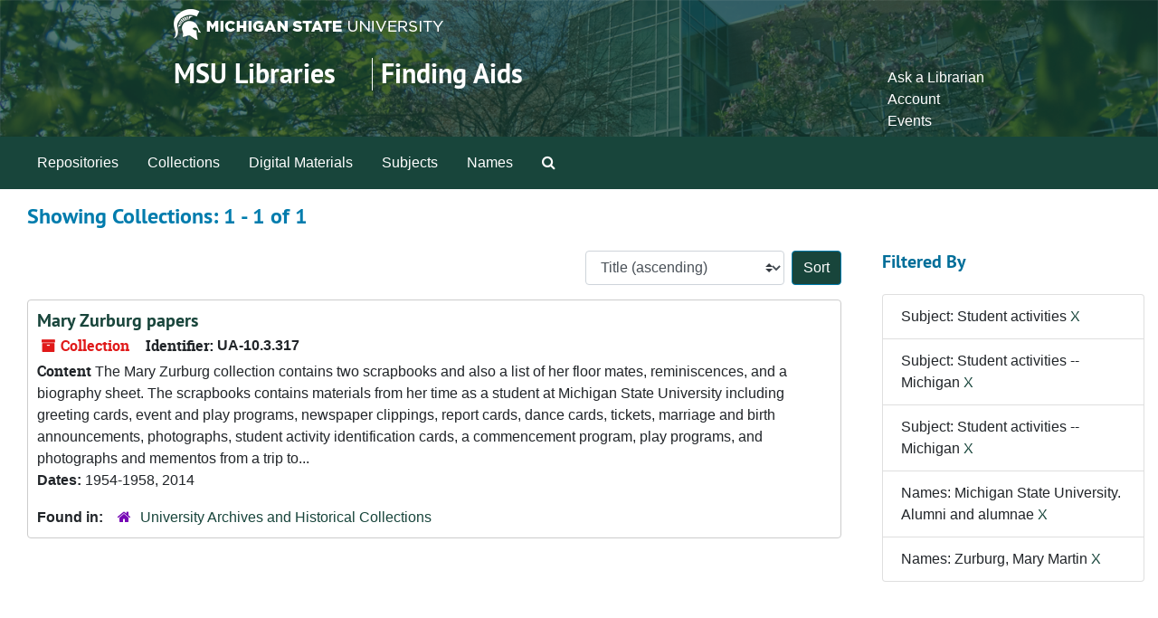

--- FILE ---
content_type: text/html;charset=utf-8
request_url: https://findingaids.lib.msu.edu/repositories/resources?q%5B%5D=%2A&op%5B%5D=&field%5B%5D=title&from_year%5B%5D=&to_year%5B%5D=&limit=resource&filter_fields%5B%5D=subjects&filter_values%5B%5D=Student+activities&filter_fields%5B%5D=subjects&filter_values%5B%5D=Student+activities+--+Michigan&filter_fields%5B%5D=subjects&filter_values%5B%5D=Student+activities+--+Michigan&filter_fields%5B%5D=published_agents&filter_values%5B%5D=Michigan+State+University.+Alumni+and+alumnae&filter_fields%5B%5D=published_agents&filter_values%5B%5D=Zurburg%2C+Mary+Martin&sort=title_sort%20asc
body_size: 14739
content:
<!DOCTYPE html>
<html lang="en">
<head>
	<meta charset="utf-8"/>
	<meta http-equiv="X-UA-Compatible" content="IE=edge"/>
	<meta name="viewport" content="width=device-width, initial-scale=1">
	<link rel="icon" type="image/png" href="/favicon-AS.png">
<link rel="icon" type="image/svg+xml" href="/favicon-AS.svg">

	<title>Collections | Archives and Manuscripts</title>
	<meta name="csrf-param" content="authenticity_token" />
<meta name="csrf-token" content="IlEfBwvyzUGlBbj3QWWovckgo/dlqo9EM6rSPaZ6ALZzvIHKHKk0Q3p+8ZRhQC3OiHTsWJQ9u42hUZajiE2iVQ==" />

		<meta name="referrer" content="origin-when-cross-origin" />

	<script>
	 var APP_PATH = '/';
	 var SHOW_IDENTIFIERS_IN_TREE = false;
	</script>

	<link rel="stylesheet" media="all" href="/assets/application-65346ce1b9e1d0663e2a055e0b2dddffb06b41c1d5cd4827bdc373d3b59295a6.css" />
	<script src="/assets/application-589dd4e86c691634ac2aec1683b4c758133e463261a6795a9e45d0f75b93fad7.js"></script>

	

		<!-- Begin plugin layout -->
		<!-- added to head -->
<meta name=“google-site-verification” content=“-TZFRPaO4s6WjV5gW_vTYc1kd_atqf17s6NcolIIKX4" />

		<!-- End plugin layout -->
		<!-- Begin plugin layout -->
		
		<!-- End plugin layout -->
		<!-- Begin plugin layout -->
		
		<!-- End plugin layout -->

<!-- HTML5 shim and Respond.js for IE8 support of HTML5 elements and media queries -->
<!-- WARNING: Respond.js doesn't work if you view the page via file:// -->
<!--[if lt IE 9]>
	<script src="https://oss.maxcdn.com/html5shiv/3.7.3/html5shiv.min.js"></script>
	<script src="https://oss.maxcdn.com/respond/1.4.2/respond.min.js"></script>
<![endif]-->
</head>

<body class="min-h-screen d-flex flex-column">

		<!-- Begin plugin layout -->
		
		<!-- End plugin layout -->
		<!-- Begin plugin layout -->
		
		<!-- End plugin layout -->
		<!-- Begin plugin layout -->
		
		<!-- End plugin layout -->

	<div class="skipnav">
  <a class="sr-only sr-only-focusable" href="#maincontent">Skip to main content</a>
        <a class="sr-only sr-only-focusable" href="#searchresults">Skip to search results</a>
</div>


	<div class="container-fluid no-pad">
		<link rel="stylesheet" media="screen" href="/assets/msul_custom.css" />
<header>
<div class="container branding">
	<div class =  "msu-header-background">
		<div class = "msu-header">
			 <div class = "msu-branding-header-logo">
				<a href="http://www.msu.edu"><img src="/assets/images/masthead-helmet-white.png" /></a>
			 </div>
			 
			 <div class =  "headerSection">
			 	<div class="site-name-slogan">        
			                <h1 class="site-name"><a href="http://www.lib.msu.edu" title="Home">MSU Libraries</a></h1>
			                <h2 class="site-slogan"><a href="/">Finding Aids</a></h2>
			      </div>
			 	<div class="toplinks">
			 		
					<ul>
						<li><a href="http://www.lib.msu.edu/contact/askalib" rel="nofollow">Ask a Librarian</a></li>
						<li><a href="http://www.lib.msu.edu/general/account" id="AccountLink" rel="nofollow">Account</a></li>
						<li><a href="http://www.lib.msu.edu/general/events" rel="nofollow">Events</a></li>
					</ul>
				</div>
			</div>
		</div>
	</div>
</div>
</header>

		<section id="navigation">
  <nav class="navbar navbar-expand-lg navbar-light navbar-default bg-light p-0" aria-label="top-level navigation">
      <button type="button" class="navbar-toggler m-2 ml-auto" data-toggle="collapse" data-target="#collapsemenu" aria-expanded="false">
        <div class="container">
          <span class="sr-only">Navigation menu for smaller devices</span>
          <span class="navbar-toggler-icon"></span>
        </div>
      </button>
      <div class="collapse navbar-collapse top-bar pl-4" id="collapsemenu">
        <ul class="navbar-nav mr-auto">
            <li class="nav-item p-2">
              <a class="nav-link" href="/repositories">Repositories</a>
            </li>
            <li class="nav-item p-2">
              <a class="nav-link" href="/repositories/resources">Collections</a>
            </li>
            <li class="nav-item p-2">
              <a class="nav-link" href="/objects?limit=digital_object">Digital Materials</a>
            </li>
            <li class="nav-item p-2">
              <a class="nav-link" href="/subjects">Subjects</a>
            </li>
            <li class="nav-item p-2">
              <a class="nav-link" href="/agents">Names</a>
            </li>
            <li class="nav-item p-2"><a class="nav-link" href="/search?reset=true" title="Search The Archives">
                <span class="fa fa-search" aria-hidden="true"></span>
                <span class="sr-only">Search The Archives</span>
              </a>
            </li>
        </ul>
      </div>
  </nav>
</section>

	</div>

	<section id="content" class="container-fluid mt-2 pt-2 flex-grow-1">
		<a name="maincontent" id="maincontent"></a>
		
		<div class="row">
  <div class="col-sm-12">
     



  <h2>Showing Collections: 1 - 1 of 1</h2>
  </div>
</div>

<div class="row">
  <div class="col-sm-9">
    <a name="main" title="Main Content"></a>
    <div class="row my-3">
      <div class="w-100 px-bs d-flex flex-wrap justify-content-end gap-2">
        <div>
          


<div class="sorter d-flex align-items-center justify-content-end">
 <form class="form-horizontal d-flex align-items-center justify-content-end" action="/repositories/resources?q[]=%2A&amp;op[]=&amp;field[]=title&amp;from_year[]=&amp;to_year[]=&amp;limit=resource" accept-charset="UTF-8" method="get"><input name="utf8" type="hidden" value="&#x2713;" autocomplete="off" />
     <input type="hidden" name="q[]" id="q_0" value="*" autocomplete="off" />
  <input type="hidden" name="op[]" id="op_0" value="" autocomplete="off" />
  <input type="hidden" name="field[]" id="field_0" value="title" autocomplete="off" />
  <input type="hidden" name="from_year[]" id="from_year_0" value="" autocomplete="off" />
  <input type="hidden" name="to_year[]" id="to_year_0" value="" autocomplete="off" />
  <input type="hidden" name="limit" id="limit" value="resource" autocomplete="off" />
  <input type="hidden" name="filter_fields[]" id="filter_fields_0" value="subjects" autocomplete="off" />
  <input type="hidden" name="filter_fields[]" id="filter_fields_1" value="subjects" autocomplete="off" />
  <input type="hidden" name="filter_fields[]" id="filter_fields_2" value="subjects" autocomplete="off" />
  <input type="hidden" name="filter_fields[]" id="filter_fields_3" value="published_agents" autocomplete="off" />
  <input type="hidden" name="filter_fields[]" id="filter_fields_4" value="published_agents" autocomplete="off" />
  <input type="hidden" name="filter_values[]" id="filter_values_0" value="Student activities" autocomplete="off" />
  <input type="hidden" name="filter_values[]" id="filter_values_1" value="Student activities -- Michigan" autocomplete="off" />
  <input type="hidden" name="filter_values[]" id="filter_values_2" value="Student activities -- Michigan" autocomplete="off" />
  <input type="hidden" name="filter_values[]" id="filter_values_3" value="Michigan State University. Alumni and alumnae" autocomplete="off" />
  <input type="hidden" name="filter_values[]" id="filter_values_4" value="Zurburg, Mary Martin" autocomplete="off" />
  <input type="hidden" name="action" id="action" value="index" autocomplete="off" />

   <label class="sr-only" for="sort">Sort by:</label>
   <select name="sort" id="sort" class="custom-select"><option value="">Relevance</option>
<option selected="selected" value="title_sort asc">Title (ascending)</option>
<option value="title_sort desc">Title (descending)</option>
<option value="year_sort asc">Year (ascending)</option>
<option value="year_sort desc">Year (descending)</option>
<option value="identifier asc">Identifier (ascending)</option>
<option value="identifier desc">Identifier (descending)</option></select>
   <input type="submit" name="commit" value="Sort" class="btn btn-primary ml-2" data-disable-with="Sort" />
</form></div>

        </div>
      </div>
    </div>
    <div class="row search-results"><div class="col-sm-12">

    <a name="searchresults" id="searchresults"></a>

         <div class="recordrow" style="clear:both" data-uri="/repositories/2/resources/3165">
    

<h3>
    <a class="record-title" href="/repositories/2/resources/3165">
      Mary Zurburg papers
    </a>
</h3>


<div class="badge-and-identifier">
  <div class="record-type-badge resource">
    <i class="fa fa-archive"></i>&#160;Collection 
  </div>
    <div class="identifier">
      <span class="id-label">Identifier:</span>&#160;<span class="component">UA-10.3.317</span>
    </div>
</div>

    <div class="recordsummary" style="clear:both">

    <div class="abstract single_note">
      <span class='inline-label'>Content</span>
        The Mary Zurburg collection contains two scrapbooks and also a list of her floor mates, reminiscences, and a biography sheet.  The scrapbooks contains materials from her time as a student at Michigan State University including greeting cards, event and play programs, newspaper clippings, report cards, dance cards, tickets, marriage and birth announcements, photographs, student activity identification cards, a commencement program, play programs, and photographs and mementos from a trip to...
    </div>

    <div class="dates">
        <strong>Dates: </strong>
      1954-1958, 2014
    </div>

  <div class="staff-hidden d-none">
  </div>

    

  <div class="result_context">
      <strong>Found in: </strong>
<span class="repo_name">
  <span class='record-type-badge repository' aria-hidden='true'>       <i class='fa fa-home'></i>     </span>
  <a href="/repositories/2">University Archives and Historical Collections</a>
</span>

  </div>




</div>



   </div>

    </div></div>
    <div class="row mt-2"><div class="col-sm-12">
    
    </div></div>
  </div>
  <div id="filter-sidebar" class="col-sm-3">
    <a name="filter" title="Filter Results"></a>
    
<div class="filters my-3">
    <h3>Filtered By </h3>
       <ul class='p-0 mt-4 mb-5'>
      <li class="list-group-item"><span class="filter">Subject: Student activities
        <a href="/repositories/resources?q[]=%2A&amp;op[]=&amp;field[]=title&amp;from_year[]=&amp;to_year[]=&amp;limit=resource&amp;filter_fields[]=subjects&amp;filter_values[]=Student+activities+--+Michigan&amp;filter_fields[]=subjects&amp;filter_values[]=Student+activities+--+Michigan&amp;filter_fields[]=published_agents&amp;filter_values[]=Michigan+State+University.+Alumni+and+alumnae&amp;filter_fields[]=published_agents&amp;filter_values[]=Zurburg%2C+Mary+Martin&amp;sort=title_sort asc"
          title="Remove this filter " class="delete_filter">X</a>
      </li>
      <li class="list-group-item"><span class="filter">Subject: Student activities -- Michigan
        <a href="/repositories/resources?q[]=%2A&amp;op[]=&amp;field[]=title&amp;from_year[]=&amp;to_year[]=&amp;limit=resource&amp;filter_fields[]=subjects&amp;filter_values[]=Student+activities&amp;filter_fields[]=subjects&amp;filter_values[]=Student+activities+--+Michigan&amp;filter_fields[]=published_agents&amp;filter_values[]=Michigan+State+University.+Alumni+and+alumnae&amp;filter_fields[]=published_agents&amp;filter_values[]=Zurburg%2C+Mary+Martin&amp;sort=title_sort asc"
          title="Remove this filter " class="delete_filter">X</a>
      </li>
      <li class="list-group-item"><span class="filter">Subject: Student activities -- Michigan
        <a href="/repositories/resources?q[]=%2A&amp;op[]=&amp;field[]=title&amp;from_year[]=&amp;to_year[]=&amp;limit=resource&amp;filter_fields[]=subjects&amp;filter_values[]=Student+activities&amp;filter_fields[]=subjects&amp;filter_values[]=Student+activities+--+Michigan&amp;filter_fields[]=published_agents&amp;filter_values[]=Michigan+State+University.+Alumni+and+alumnae&amp;filter_fields[]=published_agents&amp;filter_values[]=Zurburg%2C+Mary+Martin&amp;sort=title_sort asc"
          title="Remove this filter " class="delete_filter">X</a>
      </li>
      <li class="list-group-item"><span class="filter">Names: Michigan State University. Alumni and alumnae
        <a href="/repositories/resources?q[]=%2A&amp;op[]=&amp;field[]=title&amp;from_year[]=&amp;to_year[]=&amp;limit=resource&amp;filter_fields[]=subjects&amp;filter_values[]=Student+activities&amp;filter_fields[]=subjects&amp;filter_values[]=Student+activities+--+Michigan&amp;filter_fields[]=subjects&amp;filter_values[]=Student+activities+--+Michigan&amp;filter_fields[]=published_agents&amp;filter_values[]=Zurburg%2C+Mary+Martin&amp;sort=title_sort asc"
          title="Remove this filter " class="delete_filter">X</a>
      </li>
      <li class="list-group-item"><span class="filter">Names: Zurburg, Mary Martin
        <a href="/repositories/resources?q[]=%2A&amp;op[]=&amp;field[]=title&amp;from_year[]=&amp;to_year[]=&amp;limit=resource&amp;filter_fields[]=subjects&amp;filter_values[]=Student+activities&amp;filter_fields[]=subjects&amp;filter_values[]=Student+activities+--+Michigan&amp;filter_fields[]=subjects&amp;filter_values[]=Student+activities+--+Michigan&amp;filter_fields[]=published_agents&amp;filter_values[]=Michigan+State+University.+Alumni+and+alumnae&amp;sort=title_sort asc"
          title="Remove this filter " class="delete_filter">X</a>
      </li>
 </ul>
</div>



  </div>

</div>

	</section>

	<footer>
<div class="msu_footer_wrapper container footer">
	<div class="msu-footer-lists" id="footer_lists">
		<div class="msu-footer-section1">
			<ul class="msu_footer_unit_info">
				
				<li><a href="http://www.lib.msu.edu/contact" rel="nofollow">Contact Information</a></li>
				<li><a href="http://www.lib.msu.edu/atoz" rel="nofollow">Site A to Z</a></li>
				<li><a href="http://www.lib.msu.edu/about/privacystmt/" rel="nofollow">Privacy Statement</a></li>
				<li><a href="http://www.lib.msu.edu/general/site-accessibility/" rel="nofollow">Site Accessibility</a></li>
			</ul>
		</div>
	
		<div class="msu-footer-section2">
			<ul class="msu_footer">
				<li>Call MSU: <strong><span class="msu_footer_green">(517) 355-1855</span></strong></li>
				<li>Visit: <strong><a href="http://msu.edu" rel="nofollow"><span class="msu_footer_green">msu.edu</span></a></strong></li>
				<li><a href="http://oie.msu.edu/" rel="nofollow"><span class="msu_footer_green">Nondiscrimination (OIE)</span></a></li>
			</ul>
		</div>
	
		<div class="msu-footer-section3">
			<ul class="copyright msu_footer">
				<li><strong>SPARTANS WILL.</strong></li>
				<li>© Michigan State University Board of Trustees</li>
			</ul>
		</div>
	</div>
	
	<div class="msu_footer_wordmark">
		<a href="http://www.msu.edu"><img src="/assets/images/msu-wordmark-white-221x47.png" /></a>
	
</div>
</footer>



</body>
</html>
